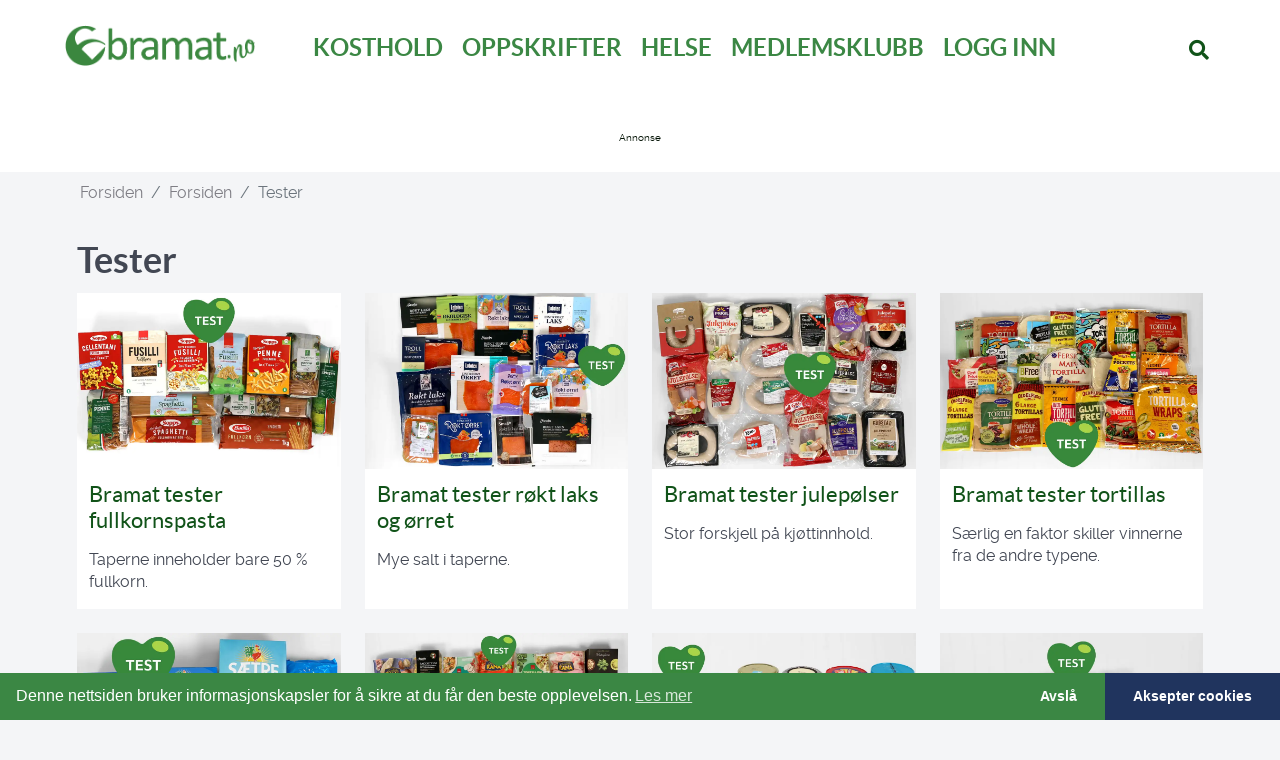

--- FILE ---
content_type: text/css
request_url: https://www.bramat.no/templates/g5_helium/custom/css/bramat.css
body_size: 2882
content:
/*
custom css bramat
Author: Erik Helgeneset
(C) BraMat AS

.color-primary-0 { color: #3B8744 }
.color-primary-1 { color: #D4D4D4 }
.color-primary-2 { color: #8EC695 }
.color-primary-3 { color: #115319 }
.color-primary-4 { color: #001002 }
*/
*{
	line-height:1.4;
}

h1, h2, h3, h4, h5, h6{
	line-height:1.2;
    margin: 1.5rem 0 0.75rem 0;
}

@media all and (max-width: 47.99rem){
	.blog div,
	.blog span,
	.blog p,
	.item-page div,
	.item-page span,
	.item-page p,
	.blog-featured div,
	.blog-featured span,
	.blog-featured p{
		font-size:102%;
	}
	h2{
		font-size:1.5rem;
		margin-bottom:.75rem;
	}
}

#g-navigation li a{
	text-transform:uppercase;
	font-size:150%;
}
#g-navigation .bm-submenu .g-content{
	padding:0;
	margin:0;
	text-align:center;
}
#g-navigation .bm-submenu li a{
	text-transform:none;
	font-size:100%;
}

#g-offcanvas{
	width:85vw;
}
#g-offcanvas li a{
	font-size:150%;
}
#g-offcanvas .g-toplevel .active a{
	color:#ffffff!important;
}
#g-offcanvas .g-dropdown-column .g-sublevel li a{
	color:#3b8744!important;
	padding:.625rem 0 .625rem .938rem!important;
}
#g-offcanvas .g-dropdown-column .g-sublevel li.active a{
	color:#fff!important;
}
#g-offcanvas #g-mobilemenu-container ul > li.g-menu-item-link-parent > .g-menu-item-container > .g-menu-parent-indicator {
    color:#3b8744;
	border:0;
    background:#fff;
}
#g-offcanvas #g-mobilemenu-container ul .g-dropdown-column{
	width:100%;
}
.g-offcanvas-toggle[aria-expanded="true"]{
	color:#115319;
}
.g-offcanvas-toggle[aria-expanded="true"] i.fa:before{
	content:'\f00d';
}

#g-header,
#g-intro{
	padding:0;
}
.bm-breadcrumbs .g-content{
	/*margin:0;*/
}
.bm-breadcrumbs .g-content,
.bm-breadcrumbs .g-content ol{
	padding:0 .938rem!important;
}
@media all and (max-width: 47.99rem){
	#g-header .g-container{
		width:100%;
	}
}
#g-footer .g-social{
	text-align:right;
}
#g-footer .myshortlist a,
#g-footer .g-social,
#g-footer .g-social a{
	color:#fff;
}
#g-footer .g-copyright{
	/*text-align:center;*/
	font-size:100%;
	line-height:2;
}

#g-footer .navbar{
	padding-top:0;
}
#g-footer .navbar .nav-item{
	display:block;
	width:100%;
}
#g-footer .navbar .nav-item a{
	color:#fff;
}
#g-footer .navbar ul.mod-menu,
#g-footer .navbar ul.mod-menu li{
	margin:0;
}
#g-footer .navbar ul.mod-menu__sub{
	margin-left:0;
	padding-left:0;
}
#g-footer .g-horizontalmenu{
	padding:0;
}

.box1.moduletable,
.box1.widget,
.box1.g-outer-box,
.box1>.g-content{
    background:#3b8744;
}

/*category desc*/
.com-content-category-blog .category-desc img{
	margin-bottom:2rem;
}
.com-content-category-blog .category-desc{
	font-size:125%;
	margin-bottom:3rem;
}

/*fixed menu*/
/*#g-navigation{
	width:100%;
	position:fixed;
}
#g-header{
	margin-top:6.5rem;
}
.g-offcanvas-toggle{
	position:fixed;
}*/
/*end fixed menu*/

.ss-bli-medlem-box a,
.ss-bli-medlem-box .scs-glyphs li:before{
	color:#123d6e;
}
.ss-bli-medlem-box .scs-primary{
	background-color:#123d6e!important;
}
@media all and (min-width: 47.99rem){
	.ss-bli-medlem-box .bm-white-bg .g-content{
		height:calc(100% - 20px);
	}
}

.ss-bli-medlem{
	font-size:125%;
}
.ss-bli-medlem li{
	margin-bottom:1rem;
}
.ss-bli-medlem .scs-glyphs li{
	margin-bottom:1rem!important;
}


.com-content-category-blog__item h2,
.g-array-item-title h3{
	overflow-wrap: break-all;
	word-wrap: break-all;

	-ms-word-break: break-all;
	word-break: break-all;
	word-break: break-word;

	-ms-hyphens: auto;
	-moz-hyphens: auto;
	-webkit-hyphens: auto;
	hyphens: auto;
}

.scs-glyphs{
	padding-left:0;
	list-style:none;
}
.scs-glyphs li{
	margin-bottom:5px;
}
/*@media (min-width: 350px)*/
.scs-glyphs li:before{
	font-family:"Font Awesome 5 Free";
	content:'\f00c';
	margin:0 5px 0 -20px;
	color:#3b8744;
	font-weight:900;
}


.bm-contact-box{
	background-color:#3b8744;
}
.bm-contact-box a,
.bm-contact-box p{
	color:#ffffff;
}
.com-contact__container h3,
#contact-form legend,
#contact-form #jform_spacer-lbl{
	display:none;
}


.bm-white-bg .g-content{
	background-color:#fff;
}

.bm-fp-dark-bg .g-content,
.bm-fp-dark-bg .g-content .g-joomla-articles,
.bm-fp-dark-bg .g-content .g-joomla-articles .g-grid,
.bm-fp-dark-bg .g-content .g-joomla-articles .g-grid .g-block,
.bm-fp-dark-bg .g-content .g-joomla-articles .g-grid .g-block .g-content,
.bm-fp-dark-bg .g-content .moduletable,
.bm-fp-dark-bg .g-content .moduletable .g-particle{
	height:100%;
}
.bm-fp-dark-bg .g-content .g-joomla-articles .g-grid .g-block .g-content .g-array-item{
	height:calc(100% - 1rem);
}

.bm-fp-dark-bg .g-content .g-array-item{
	background-color:#3b8744;
	/*background-color:#20345e;*/
}
.bm-fp-dark-bg .g-content .g-array-item,
.bm-fp-dark-bg .g-content .g-array-item a{
	color:#fff;
}

.bm-fp-dark-bg .g-content .g-array-item .g-array-item-title{
	padding:.5rem 1rem .5rem 1rem;
	margin-left:0;
}
.bm-fp-dark-bg .g-content .g-array-item .g-array-item-title h3{
	font-size:190%;
	line-height:1.3;
}
.bm-fp-dark-bg .g-content .g-array-item .g-array-item-title h3 a{
	line-height:1.3;
}
.bm-fp-dark-bg .g-content .g-array-item .g-array-item-details{
	padding:0 1rem;
}
.bm-fp-dark-bg .g-content .g-array-item .g-array-item-text{
	padding:.5rem 1rem .3rem 1rem;
}

.ss-din-uke h3.g-title{
	display:none;
}

.g-array-item-details .g-array-item-category i.fa-folder-open{
	/*display:none;*/
}

.com-content-category-blog div[class*='columns'] .blog-item .item-content,
.com-content-category-blog div[class*='masonry'] .blog-item .item-content,
.blog-featured div[class*='columns'] .blog-item .item-content,
.blog-featured div[class*='masonry'] .blog-item .item-content{
	background-color:#fff;
	flex:1;
	/*padding:.5rem 1rem;*/
	line-height:normal;
}

.com-content-article.item-page{
	background-color:#ffffff;
	padding:.5rem;
}

.com-content-category-blog__item h2{
	margin:.75rem;
	font-size: 1.4rem;
}
.com-content-category-blog__item h2 a{
	line-height:normal;
}
@media all and (max-width: 47.99rem){
	.com-content-category-blog__item h2{
		font-size:1.6rem;
	}
}

@media all and (max-width: 47.99rem){
	#g-intro .g-container,
	#g-features .g-container,
	#g-utility .g-container,
	#g-above .g-container,
	#g-testomonials .g-container,
	#g-expanded .g-container{
		width:100%;
	}
	#g-intro .g-container .container{
		padding-left:0;
	}
	.blog-featured .columns-3{
		display:flex;
	}
	.blog-featured .columns-3 .blog-item:nth-child(2),
	.blog-featured .columns-3 .blog-item:nth-child(3){
		width:calc(50% - .75rem);
		display:table-cell;
		background:#fff;
	}
	.blog-featured .columns-3 .blog-item:nth-child(2) figure,
	.blog-featured .columns-3 .blog-item:nth-child(3) figure{
		margin-bottom:1rem;
	}
	
	.bm-articles-3 .scs-array-category .g-block,
	.bm-articles-4 .scs-array-category .g-block,
	.com-content-category-blog .columns-4 .com-content-category-blog__item,
	.com-content-category-blog .masonry-4 .com-content-category-blog__item,
	.ss-din-uke .g-block{
		flex-basis:50%;
	}
	.com-content-category-blog .com-content-category-blog__items{
		display:flex;
	}
	.com-content-category-blog .columns-4 .com-content-category-blog__item,
	.com-content-category-blog .masonry-4 .com-content-category-blog__item{
		flex-basis:calc(50% - .75rem);
		width:calc(50% - .75rem);
	}
	.bm-articles-3 .scs-array-category .g-block:nth-child(3n+1){
		flex-basis:100%;
	}
	.bm-articles-2 .g-block,
	.bm-articles-3 .scs-array-category .g-block,
	.bm-articles-4 .scs-array-category .g-block{
		margin-top:1.5rem;
	}
	
	.ss-din-uke h3.g-title{
		display:block;
	}
}

.bm-ss .ss-din-uke .g-grid,
.ss-bli-medlem-box .ss-din-uke .g-grid{
	width:47%;
	display:inline-flex;
}
@media all and (max-width: 47.99rem){
	.bm-ss .ss-din-uke .g-grid,
	.ss-bli-medlem-box .ss-din-uke .g-grid{
		display:inline-block;
		vertical-align:top;
	}
}


.g-joomla-articles .g-content,
.g-joomla-articles .g-content, .g-array-item{
	height:100%;
}
.g-joomla-articles .g-array-item{
	background-color:#fff;
	/*padding:.5rem 1rem;*/
	line-height:normal;
	flex:1;
}
.g-joomla-articles .g-array-item .g-array-item-title{
	margin:0 .5rem;
}
.g-joomla-articles .g-array-item .g-array-item-details,
.g-joomla-articles .g-array-item .g-array-item-text{
	margin:0;
	padding:.5rem .5rem .5rem .7rem;
}
@media all and (max-width: 47.99rem){
	.g-content-array .g-array-item{
		margin-bottom:1rem;
	}
}


.g-content-array .array-item,
.g-content-array .array-item figure,
.com-content-category-blog div[class*='columns'] figure,
.com-content-category-blog div[class*='masonry'] figure{
	padding:0;
	margin:0;
}
.g-content-array div[class*='columns'] .array-item .item-content
.g-content-array div[class*='masonry'] .array-item .item-content{
	background-color:#fff;
	flex:1;
	padding:.5rem 1rem;
	line-height:normal;
}

.btn-primary,
.btn-danger,
.button,
.com-content-article__body .pagination .page-link{
	font-size:1rem!important;
	padding:1rem 1.25rem .85rem 1.25rem!important;
	border-radius:.25rem!important;
	font-weight: 600!important;
    line-height: 1.15!important;
    letter-spacing: 0.1rem!important;
    text-transform: uppercase!important;
    /*background: #3b8744!important;*/
    color: #ffffff!important;
    border: 1px solid transparent!important;
    vertical-align: middle!important;
    text-shadow: none!important;
    transition: all 0.2s!important;
}
.com-content-article__body .pagination .page-link{
	background-color:#3b8744;
	text-decoration:none!important;
}
.com-content-category-blog__pagination .pagination li{
	color:#3b8744;
    text-decoration:none;
    background-color:transparent;
    border:0;
}
.com-content-category-blog__pagination .pagination li.disabled{
	display:none;
}
.page-item.active .page-link{
	background-color:#3b8744;
	border-color:0;
}
.page-item.active .page-link{
	background-color:#3b8744;
	border-color:#3b8744;
}
.page-item a.page-link{
	color:#3b8744;
}

@media all and (max-width:47.99em){
	.view-article #g-container-main .g-container{
		width:100%;
	}
	.view-article #g-container-main .g-container #g-mainbar{
		width:100%!important;
	}
}

/*articles*/
/*.com-content-article .com-content-article__body p{
	text-align:justify;
}*/
.com-content-article__body p a{
	text-decoration:underline;
}
.com-content-article figure.item-image{
	margin:0 0 1rem 0;
}
.com-content-article figure.item-image,
.com-content-article figure.item-image img{
	width:100%;
}
.view-article #g-container-main .g-container #g-mainbar{
	/*background:#ffffff;*/
	background-color:#ffffff;
	padding-top:0;
}
.view-article #g-container-main .g-container #g-mainbar a{
	text-decoration:underline;
}
.view-article #g-container-main .g-container #g-mainbar a:hover{
	text-decoration:blink;
}
.view-article #g-container-main #g-mainbar figure.item-image{
	margin:0;
	width:100%;
}
.view-article #g-container-main #g-mainbar figure.item-image img{
	width:100%;
}

.bmtextbox{
	background-color:#3b8744;
	padding:1rem;
	color:#fff;
}
.mod-custom .boxexpert{
	width:350px;
	background-color:#3b8744;
	color:#fff;
    /*border:1px solid #dddddd;*/
    float:right;
    padding:10px 10px 0 10px;
    margin:0 0 10px 10px;
}
.mod-custom .boxexpert img{
	margin-bottom:10px;
}
.mod-custom .boxexpert a{
	color:#fff;
}
.mod-custom .boxexpert > p{
	margin-top:0;
}
@media all and (max-width:47.99em){
	.mod-custom .boxexpert{
		width:100%;
	}
	dl.article-info dd > * {
		display:inline;
	}
}


/*sunnogsprek*/
/*.bm-ss > .g-container > .g-grid{
	border:3px solid #20345e;
}*/
.bm-ss .scs-glyphs li:before{
	color:#20345e;
}
.bm-ss button{
	background:#20345e;
}
.bm-ss button:hover{
	background:#20345e;
}
.bm-ss .g-item-title a{
	color:#20345e;
}
.bm-ss h1{
	padding:0;
	margin:0;
	font-size:200%;
}
.bm-ss h1,
.bm-ss h2,
.bm-ss h3,
.bm-ss h4,
.bm-ss h5,
.bm-ss h6{
	color:#20345e;
}
/*section#g-features.bm-ss h1,
section#g-features.bm-ss h3 a,
section#g-features.bm-ss .scs-glyphs li:before{
	color:#001002;
}*/
.bm-ss .g-joomla-articles .g-array-item{
	background-color:transparent;
}

form button.btn.input-password-toggle{
	border-radius:unset;
	border-top-right-radius:4px;
	border-bottom-right-radius:4px;
	padding:6px 12px;
}
meter::-webkit-meter-optimum-value{
	border:0;
	background:transparent;
}
#jform_captcha{
	/*display:none;*/
}

/*my shortlist*/
.myshortlist_item_page{
	border:0
}


/*search*/
.bm-search .form-search .finder,
.form-search .finder{
	display:none;
}
.bm-search h3{
	text-align:left;
}
.form-search .js-finder-search-query{
	height:100%;
	padding:1rem;
}
.js-finder-searchform .input-group,
.form-search .mod-finder__search{
	display:flex;
}
.form-search .awesomplete,
.js-finder-searchform .awesomplete{
	flex-grow:1;
}
.bm-search .js-finder-search-query{
	height:100%;
	padding:1rem;
}
#search-form button.btn{
	margin:0!important;
}


/*breadcrumbs*/
/*.mod-breadcrumbs__divider .icon-fw:before{*/
.mod-breadcrumbs__divider .icon-fw{
	display:none!important;
}
.mod-breadcrumbs__wrapper ol{
	background-color:transparent;
	padding-top:0;
	margin-top:0;
}


/*banners*/
.width-100 img{
	width:100%;
	max-width:100%;
}


/*cookies*/
.cc-window.cc-floating{
	max-width:100%!important;
}
.cc-color-override--150718087.cc-window{
    background-color:#3b8744!important;
}


/*category-heading*/
[class*="category-heading"] h1{
	font-size:300%!important;
}
.category-heading-white h1{
	color:#fff;
}


/*produkter*/
h1.green{
	color:#3b8744;
}


/*some login*/
.controls button.akeeba-sociallogin-link-button-j4{
    font-size: inherit;
    border-radius:5px;
    margin: 0 0 0.5rem;
    padding: 0.25rem;
}
.akeeba-sociallogin-link-button-facebook{}


/*strossle*/
.bm-strossle-noheight{
	display:none;
}


/*ads by google*/
ins.adsbygoogle:before,
div.adplugg-tag:before{
	content:"Annonse";
	font-size:10px;
	color:#001002;
	text-decoration:none;
}